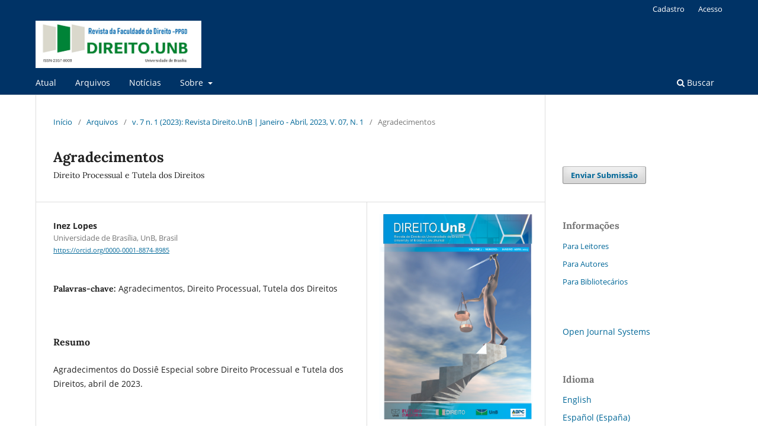

--- FILE ---
content_type: text/html; charset=utf-8
request_url: https://periodicos.unb.br/index.php/revistadedireitounb/article/view/48313?articlesBySimilarityPage=15
body_size: 8999
content:
<!DOCTYPE html>
<html lang="pt-BR" xml:lang="pt-BR">
<head>
	<meta charset="utf-8">
	<meta name="viewport" content="width=device-width, initial-scale=1.0">
	<title>
		Agradecimentos: Direito Processual e Tutela dos Direitos
							| Direito.UnB - Revista de Direito da Universidade de Brasília
			</title>

	
<link rel="icon" href="https://periodicos.unb.br/public/journals/97/favicon_pt_BR.png" />
<meta name="generator" content="Open Journal Systems 3.3.0.16" />
<link rel="schema.DC" href="http://purl.org/dc/elements/1.1/" />
<meta name="DC.Creator.PersonalName" content="Inez Lopes Matos Carneiro de Farias"/>
<meta name="DC.Date.created" scheme="ISO8601" content="2023-04-30"/>
<meta name="DC.Date.dateSubmitted" scheme="ISO8601" content="2023-04-29"/>
<meta name="DC.Date.issued" scheme="ISO8601" content="2023-04-30"/>
<meta name="DC.Date.modified" scheme="ISO8601" content="2023-11-08"/>
<meta name="DC.Description" xml:lang="en" content=""/>
<meta name="DC.Description" xml:lang="es" content=""/>
<meta name="DC.Description" xml:lang="fr" content=""/>
<meta name="DC.Description" xml:lang="pt" content="Agradecimentos do Dossiê Especial sobre Direito Processual e Tutela dos Direitos, abril de 2023."/>
<meta name="DC.Format" scheme="IMT" content="application/pdf"/>
<meta name="DC.Identifier" content="48313"/>
<meta name="DC.Identifier.pageNumber" content="15-16"/>
<meta name="DC.Identifier.URI" content="https://periodicos.unb.br/index.php/revistadedireitounb/article/view/48313"/>
<meta name="DC.Language" scheme="ISO639-1" content="pt"/>
<meta name="DC.Rights" content="Copyright (c) 2023 Direito.UnB - Revista de Direito da Universidade de Brasília"/>
<meta name="DC.Rights" content="https://creativecommons.org/licenses/by-nc-nd/4.0"/>
<meta name="DC.Source" content="Direito.UnB - Revista de Direito da Universidade de Brasília"/>
<meta name="DC.Source.ISSN" content="2357-8009"/>
<meta name="DC.Source.Issue" content="1"/>
<meta name="DC.Source.Volume" content="7"/>
<meta name="DC.Source.URI" content="https://periodicos.unb.br/index.php/revistadedireitounb"/>
<meta name="DC.Subject" xml:lang="pt" content="Agradecimentos"/>
<meta name="DC.Subject" xml:lang="pt" content="Direito Processual"/>
<meta name="DC.Subject" xml:lang="pt" content="Tutela dos Direitos"/>
<meta name="DC.Title" content="Agradecimentos: Direito Processual e Tutela dos Direitos"/>
<meta name="DC.Type" content="Text.Serial.Journal"/>
<meta name="DC.Type.articleType" content="Agradecimentos"/>
<meta name="gs_meta_revision" content="1.1"/>
<meta name="citation_journal_title" content="Direito.UnB - Revista de Direito da Universidade de Brasília"/>
<meta name="citation_journal_abbrev" content="Direito.UnB"/>
<meta name="citation_issn" content="2357-8009"/> 
<meta name="citation_author" content="Inez Lopes Matos Carneiro de Farias"/>
<meta name="citation_author_institution" content="Universidade de Brasília, UnB, Brasil"/>
<meta name="citation_title" content="Agradecimentos: Direito Processual e Tutela dos Direitos"/>
<meta name="citation_language" content="pt"/>
<meta name="citation_date" content="2023/04/30"/>
<meta name="citation_volume" content="7"/>
<meta name="citation_issue" content="1"/>
<meta name="citation_firstpage" content="15"/>
<meta name="citation_lastpage" content="16"/>
<meta name="citation_abstract_html_url" content="https://periodicos.unb.br/index.php/revistadedireitounb/article/view/48313"/>
<meta name="citation_keywords" xml:lang="pt" content="Agradecimentos"/>
<meta name="citation_keywords" xml:lang="pt" content="Direito Processual"/>
<meta name="citation_keywords" xml:lang="pt" content="Tutela dos Direitos"/>
<meta name="citation_pdf_url" content="https://periodicos.unb.br/index.php/revistadedireitounb/article/download/48313/36893"/>
<link rel="alternate" type="application/atom+xml" href="https://periodicos.unb.br/index.php/revistadedireitounb/gateway/plugin/AnnouncementFeedGatewayPlugin/atom">
<link rel="alternate" type="application/rdf+xml" href="https://periodicos.unb.br/index.php/revistadedireitounb/gateway/plugin/AnnouncementFeedGatewayPlugin/rss">
<link rel="alternate" type="application/rss+xml" href="https://periodicos.unb.br/index.php/revistadedireitounb/gateway/plugin/AnnouncementFeedGatewayPlugin/rss2">
	<link rel="stylesheet" href="https://periodicos.unb.br/index.php/revistadedireitounb/$$$call$$$/page/page/css?name=stylesheet" type="text/css" /><link rel="stylesheet" href="https://periodicos.unb.br/index.php/revistadedireitounb/$$$call$$$/page/page/css?name=font" type="text/css" /><link rel="stylesheet" href="https://periodicos.unb.br/lib/pkp/styles/fontawesome/fontawesome.css?v=3.3.0.16" type="text/css" /><link rel="stylesheet" href="https://periodicos.unb.br/public/site/styleSheet.css?v=3.3.0.16" type="text/css" />
</head>
<body class="pkp_page_article pkp_op_view has_site_logo" dir="ltr">

	<div class="pkp_structure_page">

				<header class="pkp_structure_head" id="headerNavigationContainer" role="banner">
						
 <nav class="cmp_skip_to_content" aria-label="Ir para os links de conteúdo">
	<a href="#pkp_content_main">Ir para o conteúdo principal</a>
	<a href="#siteNav">Ir para o menu de navegação principal</a>
		<a href="#pkp_content_footer">Ir para o rodapé</a>
</nav>

			<div class="pkp_head_wrapper">

				<div class="pkp_site_name_wrapper">
					<button class="pkp_site_nav_toggle">
						<span>Open Menu</span>
					</button>
										<div class="pkp_site_name">
																<a href="						https://periodicos.unb.br/index.php/revistadedireitounb/index
					" class="is_img">
							<img src="https://periodicos.unb.br/public/journals/97/pageHeaderLogoImage_pt_BR.jpg" width="1265" height="361"  />
						</a>
										</div>
				</div>

				
				<nav class="pkp_site_nav_menu" aria-label="Navegação no Site">
					<a id="siteNav"></a>
					<div class="pkp_navigation_primary_row">
						<div class="pkp_navigation_primary_wrapper">
																				<ul id="navigationPrimary" class="pkp_navigation_primary pkp_nav_list">
								<li class="">
				<a href="https://periodicos.unb.br/index.php/revistadedireitounb/issue/current">
					Atual
				</a>
							</li>
								<li class="">
				<a href="https://periodicos.unb.br/index.php/revistadedireitounb/issue/archive">
					Arquivos
				</a>
							</li>
								<li class="">
				<a href="https://periodicos.unb.br/index.php/revistadedireitounb/announcement">
					Notícias
				</a>
							</li>
								<li class="">
				<a href="https://periodicos.unb.br/index.php/revistadedireitounb/about">
					Sobre
				</a>
									<ul>
																					<li class="">
									<a href="https://periodicos.unb.br/index.php/revistadedireitounb/about">
										Sobre a Revista
									</a>
								</li>
																												<li class="">
									<a href="https://periodicos.unb.br/index.php/revistadedireitounb/about/submissions">
										Submissões
									</a>
								</li>
																												<li class="">
									<a href="https://periodicos.unb.br/index.php/revistadedireitounb/about/editorialTeam">
										Equipe Editorial
									</a>
								</li>
																												<li class="">
									<a href="https://periodicos.unb.br/index.php/revistadedireitounb/Ethics_BestPractices">
										Declaração de Ética e boas práticas de publicação
									</a>
								</li>
																												<li class="">
									<a href="https://periodicos.unb.br/index.php/revistadedireitounb/about/privacy">
										Declaração de Privacidade
									</a>
								</li>
																												<li class="">
									<a href="https://periodicos.unb.br/index.php/revistadedireitounb/about/contact">
										Contato
									</a>
								</li>
																		</ul>
							</li>
			</ul>

				

																						<div class="pkp_navigation_search_wrapper">
									<a href="https://periodicos.unb.br/index.php/revistadedireitounb/search" class="pkp_search pkp_search_desktop">
										<span class="fa fa-search" aria-hidden="true"></span>
										Buscar
									</a>
								</div>
													</div>
					</div>
					<div class="pkp_navigation_user_wrapper" id="navigationUserWrapper">
							<ul id="navigationUser" class="pkp_navigation_user pkp_nav_list">
								<li class="profile">
				<a href="https://periodicos.unb.br/index.php/revistadedireitounb/user/register">
					Cadastro
				</a>
							</li>
								<li class="profile">
				<a href="https://periodicos.unb.br/index.php/revistadedireitounb/login">
					Acesso
				</a>
							</li>
										</ul>

					</div>
				</nav>
			</div><!-- .pkp_head_wrapper -->
		</header><!-- .pkp_structure_head -->

						<div class="pkp_structure_content has_sidebar">
			<div class="pkp_structure_main" role="main">
				<a id="pkp_content_main"></a>

<div class="page page_article">
			<nav class="cmp_breadcrumbs" role="navigation" aria-label="Você está aqui:">
	<ol>
		<li>
			<a href="https://periodicos.unb.br/index.php/revistadedireitounb/index">
				Início
			</a>
			<span class="separator">/</span>
		</li>
		<li>
			<a href="https://periodicos.unb.br/index.php/revistadedireitounb/issue/archive">
				Arquivos
			</a>
			<span class="separator">/</span>
		</li>
					<li>
				<a href="https://periodicos.unb.br/index.php/revistadedireitounb/issue/view/2616">
					v. 7 n. 1 (2023): Revista Direito.UnB | Janeiro - Abril, 2023, V. 07, N. 1
				</a>
				<span class="separator">/</span>
			</li>
				<li class="current" aria-current="page">
			<span aria-current="page">
									Agradecimentos
							</span>
		</li>
	</ol>
</nav>
	
		  	 <article class="obj_article_details">

		
	<h1 class="page_title">
		Agradecimentos
	</h1>

			<h2 class="subtitle">
			Direito Processual e Tutela dos Direitos
		</h2>
	
	<div class="row">
		<div class="main_entry">

							<section class="item authors">
					<h2 class="pkp_screen_reader">Autores</h2>
					<ul class="authors">
											<li>
							<span class="name">
								Inez Lopes
							</span>
															<span class="affiliation">
									Universidade de Brasília, UnB, Brasil
																	</span>
																						<span class="orcid">
																		<a href="https://orcid.org/0000-0001-8874-8985" target="_blank">
										https://orcid.org/0000-0001-8874-8985
									</a>
								</span>
													</li>
										</ul>
				</section>
			
																					
									<section class="item keywords">
				<h2 class="label">
										Palavras-chave:
				</h2>
				<span class="value">
											Agradecimentos, 											Direito Processual, 											Tutela dos Direitos									</span>
			</section>
			
										<section class="item abstract">
					<h2 class="label">Resumo</h2>
					<p>Agradecimentos do Dossiê Especial sobre Direito Processual e Tutela dos Direitos, abril de 2023.</p>
				</section>
			
			<div class="item downloads_chart">
	<h3 class="label">
		Downloads
	</h3>
	<div class="value">
		<canvas class="usageStatsGraph" data-object-type="Submission" data-object-id="48313"></canvas>
		<div class="usageStatsUnavailable" data-object-type="Submission" data-object-id="48313">
			Não há dados estatísticos.
		</div>
	</div>
</div>


																																<section class="item author_bios">
					<h2 class="label">
													Biografia do Autor
											</h2>
																		<section class="sub_item">
								<h3 class="label">
																																							Inez Lopes, <span class="affiliation">Universidade de Brasília, UnB, Brasil</span>
																	</h3>
								<div class="value">
									<p>Universidade de Brasília, Faculdade de Direito. Professora Associada da Faculdade de Direito da Universidade de Brasília (UnB). Coordenadora do Curso de Pós-graduação em Direito (PPGD/FD). Editora-chefe da Revista Direito.UnB. Coordenadora do Grupo de Estudos em Direito Internacional Privado, do Comércio Internacional e Direitos Humanos - GDIP (CNPq). O GDIP possui duas linhas de pesquisas GDIP-TRANSJUS e GDIP-Aéreo e Espacial. O GDIP-TRANSJUS estuda as teorias do direito internacional privado, as regras sobre direito aplicável, jurisdição internacional e cooperação jurídica internacional em matérias civis e comerciais, em perspectiva crítica e comparada, incluindo o reconhecimento e execução de sentenças estrangeiras e acesso à justiça transnacional. Além disso, é pesquisadora do observatório das Migrações Internacionais(ObMigra) e estuda as questões relativas às migrações internacionais, os marcos legislativos em perspectiva comparada e outras questões jurídicas relativas a migrações, refúgio e asilo. O GDIP-Aéreo e Espacial estuda os aspectos públicos e privados das indústrias da aviação civil e do espaço exterior, assim como os regimes jurídicos internacionais em níveis global e regional, as regulações nacionais e comparada, bem como as regras de direito internacional privado referentes aos negócios transnacionais, incluindo as normas de direito aplicável, jurisdição internacional e desenvolvimento econômico, social e sustentável desses setores.Ela participa do Grupo de Estudos em Transportes (GETRA-NSDR). Conselheira do Instituto Brasileiro de Direito Aeronáutico (IBAER). </p>
								</div>
							</section>
															</section>
			
						
		</div><!-- .main_entry -->

		<div class="entry_details">

										<div class="item cover_image">
					<div class="sub_item">
																				<img
								src="https://periodicos.unb.br/public/journals/97/submission_48313_49347_coverImage_pt_BR.jpg"
								alt="Revista Direito.UnB | Janeiro - Abril, 2023, V. 07, N. 1"
							>
											</div>
				</div>
			
										<div class="item galleys">
					<h2 class="pkp_screen_reader">
						Downloads
					</h2>
					<ul class="value galleys_links">
													<li>
								
	
							

<a class="obj_galley_link pdf" href="https://periodicos.unb.br/index.php/revistadedireitounb/article/view/48313/36893">

		
	PDF

	</a>
							</li>
											</ul>
				</div>
						
						<div class="item published">
				<section class="sub_item">
					<h2 class="label">
						Publicado
					</h2>
					<div class="value">
																			<span>2023-04-30</span>
																	</div>
				</section>
							</div>
			
										<div class="item citation">
					<section class="sub_item citation_display">
						<h2 class="label">
							Como Citar
						</h2>
						<div class="value">
							<div id="citationOutput" role="region" aria-live="polite">
								<div class="csl-bib-body">
  <div class="csl-entry">LOPES MATOS CARNEIRO DE FARIAS, Inez. Agradecimentos: Direito Processual e Tutela dos Direitos. <b>Direito.UnB - Revista de Direito da Universidade de Brasília</b>, <i>[S. l.]</i>, v. 7, n. 1, p. 15–16, 2023. Disponível em: https://periodicos.unb.br/index.php/revistadedireitounb/article/view/48313. Acesso em: 31 jan. 2026.</div>
</div>
							</div>
							<div class="citation_formats">
								<button class="cmp_button citation_formats_button" aria-controls="cslCitationFormats" aria-expanded="false" data-csl-dropdown="true">
									Fomatos de Citação
								</button>
								<div id="cslCitationFormats" class="citation_formats_list" aria-hidden="true">
									<ul class="citation_formats_styles">
																					<li>
												<a
													rel="nofollow"
													aria-controls="citationOutput"
													href="https://periodicos.unb.br/index.php/revistadedireitounb/citationstylelanguage/get/acm-sig-proceedings?submissionId=48313&amp;publicationId=49347"
													data-load-citation
													data-json-href="https://periodicos.unb.br/index.php/revistadedireitounb/citationstylelanguage/get/acm-sig-proceedings?submissionId=48313&amp;publicationId=49347&amp;return=json"
												>
													ACM
												</a>
											</li>
																					<li>
												<a
													rel="nofollow"
													aria-controls="citationOutput"
													href="https://periodicos.unb.br/index.php/revistadedireitounb/citationstylelanguage/get/acs-nano?submissionId=48313&amp;publicationId=49347"
													data-load-citation
													data-json-href="https://periodicos.unb.br/index.php/revistadedireitounb/citationstylelanguage/get/acs-nano?submissionId=48313&amp;publicationId=49347&amp;return=json"
												>
													ACS
												</a>
											</li>
																					<li>
												<a
													rel="nofollow"
													aria-controls="citationOutput"
													href="https://periodicos.unb.br/index.php/revistadedireitounb/citationstylelanguage/get/apa?submissionId=48313&amp;publicationId=49347"
													data-load-citation
													data-json-href="https://periodicos.unb.br/index.php/revistadedireitounb/citationstylelanguage/get/apa?submissionId=48313&amp;publicationId=49347&amp;return=json"
												>
													APA
												</a>
											</li>
																					<li>
												<a
													rel="nofollow"
													aria-controls="citationOutput"
													href="https://periodicos.unb.br/index.php/revistadedireitounb/citationstylelanguage/get/associacao-brasileira-de-normas-tecnicas?submissionId=48313&amp;publicationId=49347"
													data-load-citation
													data-json-href="https://periodicos.unb.br/index.php/revistadedireitounb/citationstylelanguage/get/associacao-brasileira-de-normas-tecnicas?submissionId=48313&amp;publicationId=49347&amp;return=json"
												>
													ABNT
												</a>
											</li>
																					<li>
												<a
													rel="nofollow"
													aria-controls="citationOutput"
													href="https://periodicos.unb.br/index.php/revistadedireitounb/citationstylelanguage/get/chicago-author-date?submissionId=48313&amp;publicationId=49347"
													data-load-citation
													data-json-href="https://periodicos.unb.br/index.php/revistadedireitounb/citationstylelanguage/get/chicago-author-date?submissionId=48313&amp;publicationId=49347&amp;return=json"
												>
													Chicago
												</a>
											</li>
																					<li>
												<a
													rel="nofollow"
													aria-controls="citationOutput"
													href="https://periodicos.unb.br/index.php/revistadedireitounb/citationstylelanguage/get/harvard-cite-them-right?submissionId=48313&amp;publicationId=49347"
													data-load-citation
													data-json-href="https://periodicos.unb.br/index.php/revistadedireitounb/citationstylelanguage/get/harvard-cite-them-right?submissionId=48313&amp;publicationId=49347&amp;return=json"
												>
													Harvard
												</a>
											</li>
																					<li>
												<a
													rel="nofollow"
													aria-controls="citationOutput"
													href="https://periodicos.unb.br/index.php/revistadedireitounb/citationstylelanguage/get/ieee?submissionId=48313&amp;publicationId=49347"
													data-load-citation
													data-json-href="https://periodicos.unb.br/index.php/revistadedireitounb/citationstylelanguage/get/ieee?submissionId=48313&amp;publicationId=49347&amp;return=json"
												>
													IEEE
												</a>
											</li>
																					<li>
												<a
													rel="nofollow"
													aria-controls="citationOutput"
													href="https://periodicos.unb.br/index.php/revistadedireitounb/citationstylelanguage/get/modern-language-association?submissionId=48313&amp;publicationId=49347"
													data-load-citation
													data-json-href="https://periodicos.unb.br/index.php/revistadedireitounb/citationstylelanguage/get/modern-language-association?submissionId=48313&amp;publicationId=49347&amp;return=json"
												>
													MLA
												</a>
											</li>
																					<li>
												<a
													rel="nofollow"
													aria-controls="citationOutput"
													href="https://periodicos.unb.br/index.php/revistadedireitounb/citationstylelanguage/get/turabian-fullnote-bibliography?submissionId=48313&amp;publicationId=49347"
													data-load-citation
													data-json-href="https://periodicos.unb.br/index.php/revistadedireitounb/citationstylelanguage/get/turabian-fullnote-bibliography?submissionId=48313&amp;publicationId=49347&amp;return=json"
												>
													Turabian
												</a>
											</li>
																					<li>
												<a
													rel="nofollow"
													aria-controls="citationOutput"
													href="https://periodicos.unb.br/index.php/revistadedireitounb/citationstylelanguage/get/vancouver?submissionId=48313&amp;publicationId=49347"
													data-load-citation
													data-json-href="https://periodicos.unb.br/index.php/revistadedireitounb/citationstylelanguage/get/vancouver?submissionId=48313&amp;publicationId=49347&amp;return=json"
												>
													Vancouver
												</a>
											</li>
																			</ul>
																			<div class="label">
											Baixar Citação
										</div>
										<ul class="citation_formats_styles">
																							<li>
													<a href="https://periodicos.unb.br/index.php/revistadedireitounb/citationstylelanguage/download/ris?submissionId=48313&amp;publicationId=49347">
														<span class="fa fa-download"></span>
														Endnote/Zotero/Mendeley (RIS)
													</a>
												</li>
																							<li>
													<a href="https://periodicos.unb.br/index.php/revistadedireitounb/citationstylelanguage/download/bibtex?submissionId=48313&amp;publicationId=49347">
														<span class="fa fa-download"></span>
														BibTeX
													</a>
												</li>
																					</ul>
																	</div>
							</div>
						</div>
					</section>
				</div>
			
										<div class="item issue">

											<section class="sub_item">
							<h2 class="label">
								Edição
							</h2>
							<div class="value">
								<a class="title" href="https://periodicos.unb.br/index.php/revistadedireitounb/issue/view/2616">
									v. 7 n. 1 (2023): Revista Direito.UnB | Janeiro - Abril, 2023, V. 07, N. 1
								</a>
							</div>
						</section>
					
											<section class="sub_item">
							<h2 class="label">
								Seção
							</h2>
							<div class="value">
								Agradecimentos
							</div>
						</section>
					
									</div>
			
															
										<div class="item copyright">
					<h2 class="label">
						Licença
					</h2>
																										<p>Copyright (c) 2023 Direito.UnB - Revista de Direito da Universidade de Brasília</p>
														<a rel="license" href="https://creativecommons.org/licenses/by-nc-nd/4.0/"><img alt="Creative Commons License" src="//i.creativecommons.org/l/by-nc-nd/4.0/88x31.png" /></a><p>Este trabalho está licenciado sob uma licença <a rel="license" href="https://creativecommons.org/licenses/by-nc-nd/4.0/">Creative Commons Attribution-NonCommercial-NoDerivatives 4.0 International License</a>.</p>
																<p>Autores que publicam na <strong>Revista Direito.UnB </strong>concordam com os seguintes termos:</p>
<p>- Autores mantêm os direitos autorais e concedem Ã  revista o direito de primeira publicação, com o trabalho simultaneamente licenciado sob a Licença <a href="https://creativecommons.org/licenses/by-nc-nd/4.0/">Creative Commons - Atribuição-NãoComercial-SemDerivações 4.0 Internacional</a> que permite o compartilhamento do trabalho com reconhecimento da autoria e publicação inicial nesta revista.</p>
<p>- Autores têm autorização para assumir contratos adicionais separadamente, para distribuição não-exclusiva da versão do trabalho publicada na <strong>Revista Direito.UnB</strong> (ex.: publicar em repositório institucional ou como capítulo de livro), com reconhecimento de autoria e publicação inicial nesta revista.</p>
<p>- Autores têm permissão e são incentivados a publicar e distribuir seu trabalho online (ex.: em repositórios institucionais ou em suas páginas pessoais) a qualquer momento após Ã  definição do processo editorial.</p>
<p>- Autores concordam que, eventualmente, seus trabalhos poderão ser agregados pela <strong>Revista Direito.UnB </strong>às bases e sistemas de informação científica existentes (indexadores e bancos de dados atuais) ou que existam no futuro (indexadores e bancos de dados futuros). Os detentores dessas bases de dados terão a possibilidade de realizar as seguintes ações sobre o artigo:</p>
<ul>
<li>Reproduzir, transmitir e distribuir o artigo, no todo ou em parte sob qualquer forma ou meio de transmissão eletrônica existente ou desenvolvida no futuro, incluindo a transmissão eletrônica para fins de pesquisa, visualização e impressão;</li>
<li>Reproduzir e distribuir, no todo ou em parte, o artigo na impressão;</li>
<li>Capacidade de traduzir certas partes do artigo;</li>
<li>Extrair figuras, tabelas, ilustrações e outros objetos gráficos e capturar metadados, legendas e artigo relacionado para fins de pesquisa, visualização e impressão;</li>
<li>Transmissão, distribuição e reprodução por agentes ou autorizada pelos proprietários de distribuidoras de bases de dados;</li>
<li>A preparação de citações bibliográficas, sumários e índices e referências de captura relacionados de partes selecionadas do artigo;</li>
<li>Digitalizar e/ou armazenar imagens e texto de artigo eletrônico.</li>
</ul>
				</div>
			
			

		</div><!-- .entry_details -->
	</div><!-- .row -->

</article>

	<div id="articlesBySimilarityList">
				<h3>
			<a name="articlesBySimilarity">Artigos Semelhantes</a>
		</h3>
		<ul>

											
				<li>
											João Soares Pena,
											Andréia  da Cruz Oliveira,
											Delina  Santos Azevedo,
										<a href="https://periodicos.unb.br/index.php/revistadedireitounb/article/view/36431">
						 AÇÕES DE ENFRENTAMENTO AO RACISMO NO MINISTÉRIO PÚBLICO DO ESTADO DA BAHIA: AVANÇOS, DESAFIOS E PERSPECTIVAS.
					</a>
					,
					<a href="https://periodicos.unb.br/index.php/revistadedireitounb/issue/view/2516">
						Direito.UnB - Revista de Direito da Universidade de Brasília: v. 6 n. 3 (2022): v. 6 n. 3 (2022): Revista Direito.UnB |Setembro - Dezembro, 2022, V. 06, N. 3
					</a>
									</li>
											
				<li>
											Antônio Carlos Efing,
											Antonio Pierino Gugliotta Junior,
										<a href="https://periodicos.unb.br/index.php/revistadedireitounb/article/view/46897">
						SUPERENDIVIDAMENTO E A CONCESSÃO INDISTINTA DE CRÉDITO: RESPONSABILIDADE POR DANOS MORAIS AO CONSUMIDOR
					</a>
					,
					<a href="https://periodicos.unb.br/index.php/revistadedireitounb/issue/view/2794">
						Direito.UnB - Revista de Direito da Universidade de Brasília: v. 7 n. 3 (2023): Revista Direito.UnB |Setembro – Dezembro, 2023, V. 07, N.3. T. II | ISSN 2357-8009|
					</a>
									</li>
											
				<li>
											Joisa Campanher Dutra,
											Patricia Regina Pinheiro Sampaio,
											Lívia Medeiros Amorim,
										<a href="https://periodicos.unb.br/index.php/revistadedireitounb/article/view/24496">
						Aspectos regulatórios e desafios da iluminação pública: controvérsias e desenvolvimentos recentes
					</a>
					,
					<a href="https://periodicos.unb.br/index.php/revistadedireitounb/issue/view/1734">
						Direito.UnB - Revista de Direito da Universidade de Brasília: v. 2 n. 2 (2016): Abril - Agosto
					</a>
									</li>
											
				<li>
											Inez Lopes Matos Carneiro de Farias,
										<a href="https://periodicos.unb.br/index.php/revistadedireitounb/article/view/50614">
						Agradecimentos
					</a>
					,
					<a href="https://periodicos.unb.br/index.php/revistadedireitounb/issue/view/2725">
						Direito.UnB - Revista de Direito da Universidade de Brasília: v. 7 n. 2 (2023): Revista Direito.UnB |Maio - Agosto, 2023, V. 07, N. 2
					</a>
									</li>
											
				<li>
											Marcus Faro de Castro,
										<a href="https://periodicos.unb.br/index.php/revistadedireitounb/article/view/24622">
						Novas perspectivas jurídicas sobre a reforma de políticas públicas no Brasil
					</a>
					,
					<a href="https://periodicos.unb.br/index.php/revistadedireitounb/issue/view/1733">
						Direito.UnB - Revista de Direito da Universidade de Brasília: v. 1 n. 1 (2014): Janeiro - Junho
					</a>
									</li>
											
				<li>
											Ana Paula Basso,
											Matheus Henriques Jerônimo,
										<a href="https://periodicos.unb.br/index.php/revistadedireitounb/article/view/47051">
						TIPOS CONSTITUCIONAIS DE MERCADORIA E SERVIÇOS NA DOUTRINA E JURISPRUDÊNCIA DO SUPREMO TRIBUNAL FEDERAL 
					</a>
					,
					<a href="https://periodicos.unb.br/index.php/revistadedireitounb/issue/view/3030">
						Direito.UnB - Revista de Direito da Universidade de Brasília: v. 8 n. 1 (2024): Revista Direito.UnB | Janeiro - Abril, 2024, V. 08, N. 1
					</a>
									</li>
											
				<li>
											Ana Cristina Melo de Pontes Botelho,
										<a href="https://periodicos.unb.br/index.php/revistadedireitounb/article/view/26962">
						O SUPERPODER EXERCIDO PELO STF PODE SER CONSIDERADO UMA TIRANIA DO JUDICIÁRIO?
					</a>
					,
					<a href="https://periodicos.unb.br/index.php/revistadedireitounb/issue/view/2169">
						Direito.UnB - Revista de Direito da Universidade de Brasília: v. 4 n. 3 (2020): Setembro - Dezembro | Edição Especial - Aviação Civil e Direito Espacial: aspectos regulatórios nacionais e internacionais 
					</a>
									</li>
											
				<li>
											Artur Cortez Bonifácio,
											Rodrigo Cavalcanti,
										<a href="https://periodicos.unb.br/index.php/revistadedireitounb/article/view/30107">
						PRISÃO: A DECISÃO JUDICIAL ENTRE HÉRCULES E A BANALIDADE DO MAL
					</a>
					,
					<a href="https://periodicos.unb.br/index.php/revistadedireitounb/issue/view/2169">
						Direito.UnB - Revista de Direito da Universidade de Brasília: v. 4 n. 3 (2020): Setembro - Dezembro | Edição Especial - Aviação Civil e Direito Espacial: aspectos regulatórios nacionais e internacionais 
					</a>
									</li>
											
				<li>
											Amauri Cesar Alves,
											Lorena Isabella  Marques Bagno,
											Nicolle Gonçalves,
										<a href="https://periodicos.unb.br/index.php/revistadedireitounb/article/view/32329">
						ENTREGAS MEDIADAS POR APLICATIVOS E O MITO DO EMPREENDEDOR DE SI MESMO NA PANDEMIA DO CORONAVÍRUS
					</a>
					,
					<a href="https://periodicos.unb.br/index.php/revistadedireitounb/issue/view/2119">
						Direito.UnB - Revista de Direito da Universidade de Brasília: v. 4 n. 2 (2020): Maio - Agosto | Edição especial - O Direito do Trabalho e a 4ª Revolução Tecnológica em Tempos de Pandemia (TOMO I)
					</a>
									</li>
											
				<li>
											FABIANA ZACARIAS,
											Henrique  De La Corte,
											Michelle Silva Borges,
										<a href="https://periodicos.unb.br/index.php/revistadedireitounb/article/view/40647">
						O HATE SPEECH E OS LIMITES DA LIBERDADE DE EXPRESSÃO NOS MEIOS DIGITAIS
					</a>
					,
					<a href="https://periodicos.unb.br/index.php/revistadedireitounb/issue/view/2516">
						Direito.UnB - Revista de Direito da Universidade de Brasília: v. 6 n. 3 (2022): v. 6 n. 3 (2022): Revista Direito.UnB |Setembro - Dezembro, 2022, V. 06, N. 3
					</a>
									</li>
					</ul>
		<p id="articlesBySimilarityPages">
			<a href="https://periodicos.unb.br/index.php/revistadedireitounb/article/view/48313?articlesBySimilarityPage=1#articlesBySimilarity">&lt;&lt;</a>&nbsp;<a href="https://periodicos.unb.br/index.php/revistadedireitounb/article/view/48313?articlesBySimilarityPage=14#articlesBySimilarity">&lt;</a>&nbsp;<a href="https://periodicos.unb.br/index.php/revistadedireitounb/article/view/48313?articlesBySimilarityPage=1#articlesBySimilarity">1</a>&nbsp;<a href="https://periodicos.unb.br/index.php/revistadedireitounb/article/view/48313?articlesBySimilarityPage=2#articlesBySimilarity">2</a>&nbsp;<a href="https://periodicos.unb.br/index.php/revistadedireitounb/article/view/48313?articlesBySimilarityPage=3#articlesBySimilarity">3</a>&nbsp;<a href="https://periodicos.unb.br/index.php/revistadedireitounb/article/view/48313?articlesBySimilarityPage=4#articlesBySimilarity">4</a>&nbsp;<a href="https://periodicos.unb.br/index.php/revistadedireitounb/article/view/48313?articlesBySimilarityPage=5#articlesBySimilarity">5</a>&nbsp;<a href="https://periodicos.unb.br/index.php/revistadedireitounb/article/view/48313?articlesBySimilarityPage=6#articlesBySimilarity">6</a>&nbsp;<a href="https://periodicos.unb.br/index.php/revistadedireitounb/article/view/48313?articlesBySimilarityPage=7#articlesBySimilarity">7</a>&nbsp;<a href="https://periodicos.unb.br/index.php/revistadedireitounb/article/view/48313?articlesBySimilarityPage=8#articlesBySimilarity">8</a>&nbsp;<a href="https://periodicos.unb.br/index.php/revistadedireitounb/article/view/48313?articlesBySimilarityPage=9#articlesBySimilarity">9</a>&nbsp;<a href="https://periodicos.unb.br/index.php/revistadedireitounb/article/view/48313?articlesBySimilarityPage=10#articlesBySimilarity">10</a>&nbsp;<a href="https://periodicos.unb.br/index.php/revistadedireitounb/article/view/48313?articlesBySimilarityPage=11#articlesBySimilarity">11</a>&nbsp;<a href="https://periodicos.unb.br/index.php/revistadedireitounb/article/view/48313?articlesBySimilarityPage=12#articlesBySimilarity">12</a>&nbsp;<a href="https://periodicos.unb.br/index.php/revistadedireitounb/article/view/48313?articlesBySimilarityPage=13#articlesBySimilarity">13</a>&nbsp;<a href="https://periodicos.unb.br/index.php/revistadedireitounb/article/view/48313?articlesBySimilarityPage=14#articlesBySimilarity">14</a>&nbsp;<strong>15</strong>&nbsp;<a href="https://periodicos.unb.br/index.php/revistadedireitounb/article/view/48313?articlesBySimilarityPage=16#articlesBySimilarity">16</a>&nbsp;<a href="https://periodicos.unb.br/index.php/revistadedireitounb/article/view/48313?articlesBySimilarityPage=17#articlesBySimilarity">17</a>&nbsp;<a href="https://periodicos.unb.br/index.php/revistadedireitounb/article/view/48313?articlesBySimilarityPage=18#articlesBySimilarity">18</a>&nbsp;<a href="https://periodicos.unb.br/index.php/revistadedireitounb/article/view/48313?articlesBySimilarityPage=19#articlesBySimilarity">19</a>&nbsp;<a href="https://periodicos.unb.br/index.php/revistadedireitounb/article/view/48313?articlesBySimilarityPage=20#articlesBySimilarity">20</a>&nbsp;<a href="https://periodicos.unb.br/index.php/revistadedireitounb/article/view/48313?articlesBySimilarityPage=21#articlesBySimilarity">21</a>&nbsp;<a href="https://periodicos.unb.br/index.php/revistadedireitounb/article/view/48313?articlesBySimilarityPage=22#articlesBySimilarity">22</a>&nbsp;<a href="https://periodicos.unb.br/index.php/revistadedireitounb/article/view/48313?articlesBySimilarityPage=23#articlesBySimilarity">23</a>&nbsp;<a href="https://periodicos.unb.br/index.php/revistadedireitounb/article/view/48313?articlesBySimilarityPage=24#articlesBySimilarity">24</a>&nbsp;<a href="https://periodicos.unb.br/index.php/revistadedireitounb/article/view/48313?articlesBySimilarityPage=16#articlesBySimilarity">&gt;</a>&nbsp;<a href="https://periodicos.unb.br/index.php/revistadedireitounb/article/view/48313?articlesBySimilarityPage=24#articlesBySimilarity">&gt;&gt;</a>&nbsp;
		</p>
		<p id="articlesBySimilaritySearch">
						Você também pode <a href="https://periodicos.unb.br/index.php/revistadedireitounb/search/search?query=agradecimentos%20direito%20processual%20tutela%20dos%20direitos">iniciar uma pesquisa avançada por similaridade</a> para este artigo.
		</p>
	</div>


</div><!-- .page -->

	</div><!-- pkp_structure_main -->

									<div class="pkp_structure_sidebar left" role="complementary" aria-label="Barra lateral">
				<div class="pkp_block block_custom" id="customblock-redes">
	<h2 class="title pkp_screen_reader"></h2>
	<div class="content">
		
	</div>
</div>
<div class="pkp_block block_make_submission">
	<h2 class="pkp_screen_reader">
		Enviar Submissão
	</h2>

	<div class="content">
		<a class="block_make_submission_link" href="https://periodicos.unb.br/index.php/revistadedireitounb/about/submissions">
			Enviar Submissão
		</a>
	</div>
</div>
<div class="pkp_block block_information">
	<h2 class="title">Informações</h2>
	<div class="content">
		<ul>
							<li>
					<a href="https://periodicos.unb.br/index.php/revistadedireitounb/information/readers">
						Para Leitores
					</a>
				</li>
										<li>
					<a href="https://periodicos.unb.br/index.php/revistadedireitounb/information/authors">
						Para Autores
					</a>
				</li>
										<li>
					<a href="https://periodicos.unb.br/index.php/revistadedireitounb/information/librarians">
						Para Bibliotecários
					</a>
				</li>
					</ul>
	</div>
</div>
<div class="pkp_block block_developed_by">
	<h2 class="pkp_screen_reader">
		Desenvolvido por
	</h2>

	<div class="content">
		<a href="http://pkp.sfu.ca/ojs/">
			Open Journal Systems
		</a>
	</div>
</div>
<div class="pkp_block block_language">
	<h2 class="title">
		Idioma
	</h2>

	<div class="content">
		<ul>
							<li class="locale_en_US" lang="en-US">
					<a href="https://periodicos.unb.br/index.php/revistadedireitounb/user/setLocale/en_US?source=%2Findex.php%2Frevistadedireitounb%2Farticle%2Fview%2F48313%3FarticlesBySimilarityPage%3D15">
						English
					</a>
				</li>
							<li class="locale_es_ES" lang="es-ES">
					<a href="https://periodicos.unb.br/index.php/revistadedireitounb/user/setLocale/es_ES?source=%2Findex.php%2Frevistadedireitounb%2Farticle%2Fview%2F48313%3FarticlesBySimilarityPage%3D15">
						Español (España)
					</a>
				</li>
							<li class="locale_pt_BR current" lang="pt-BR">
					<a href="https://periodicos.unb.br/index.php/revistadedireitounb/user/setLocale/pt_BR?source=%2Findex.php%2Frevistadedireitounb%2Farticle%2Fview%2F48313%3FarticlesBySimilarityPage%3D15">
						Português (Brasil)
					</a>
				</li>
							<li class="locale_fr_CA" lang="fr-CA">
					<a href="https://periodicos.unb.br/index.php/revistadedireitounb/user/setLocale/fr_CA?source=%2Findex.php%2Frevistadedireitounb%2Farticle%2Fview%2F48313%3FarticlesBySimilarityPage%3D15">
						Français (Canada)
					</a>
				</li>
					</ul>
	</div>
</div><!-- .block_language -->

			</div><!-- pkp_sidebar.left -->
			</div><!-- pkp_structure_content -->

<div class="pkp_structure_footer_wrapper" role="contentinfo">
	<a id="pkp_content_footer"></a>

	<div class="pkp_structure_footer">

					<div class="pkp_footer_content">
				<p><strong>ISSN: 2318-9908e-ISSN: 2357-8009</strong></p>
<p><img src="https://periodicos.unb.br/public/site/images/inezlopes/creative-comons-small.jpg" alt="" width="128" height="64" /><br />Este trabalho está licenciado com uma Licença <a href="http://creativecommons.org/licenses/by-nc-nd/4.0/" rel="license">Creative Commons - Atribuição-NãoComercial-SemDerivações 4.0 Internacional</a>.</p>
<p><strong>Indexadores</strong></p>
<p><a href="https://www-periodicos-capes-gov-br.ezl.periodicos.capes.gov.br/index.php/acervo/lista-a-z-periodicos.html"><strong><img src="https://periodicos.unb.br/public/site/images/inezlopes/mceclip0-9aae575e1dcb05399474e402326b8277.png" /></strong></a></p>
<p><a href="https://diadorim.ibict.br/handle/1/3281"><strong><img src="https://periodicos.unb.br/public/site/images/inezlopes/diadorim.png" alt="" width="316" height="106" /></strong></a></p>
<p><a href="https://www.latindex.org/latindex/ficha/27438"><img src="https://periodicos.unb.br/public/site/images/inezlopes/latindex-31e0116f0e669e6f1a9890130bb62e6d.png" alt="" width="583" height="67" /></a></p>
			</div>
		
		<div class="pkp_brand_footer" role="complementary">
			<a href="https://periodicos.unb.br/index.php/revistadedireitounb/about/aboutThisPublishingSystem">
				<img alt="Mais informações sobre o sistema de publicação, a plataforma e o fluxo de publicação do OJS/PKP." src="https://periodicos.unb.br/templates/images/ojs_brand.png">
			</a>
		</div>
	</div>
</div><!-- pkp_structure_footer_wrapper -->

</div><!-- pkp_structure_page -->

<script src="https://periodicos.unb.br/lib/pkp/lib/vendor/components/jquery/jquery.min.js?v=3.3.0.16" type="text/javascript"></script><script src="https://periodicos.unb.br/lib/pkp/lib/vendor/components/jqueryui/jquery-ui.min.js?v=3.3.0.16" type="text/javascript"></script><script src="https://periodicos.unb.br/plugins/themes/default/js/lib/popper/popper.js?v=3.3.0.16" type="text/javascript"></script><script src="https://periodicos.unb.br/plugins/themes/default/js/lib/bootstrap/util.js?v=3.3.0.16" type="text/javascript"></script><script src="https://periodicos.unb.br/plugins/themes/default/js/lib/bootstrap/dropdown.js?v=3.3.0.16" type="text/javascript"></script><script src="https://periodicos.unb.br/plugins/themes/default/js/main.js?v=3.3.0.16" type="text/javascript"></script><script src="https://periodicos.unb.br/plugins/generic/citationStyleLanguage/js/articleCitation.js?v=3.3.0.16" type="text/javascript"></script><script type="text/javascript">var pkpUsageStats = pkpUsageStats || {};pkpUsageStats.data = pkpUsageStats.data || {};pkpUsageStats.data.Submission = pkpUsageStats.data.Submission || {};pkpUsageStats.data.Submission[48313] = {"data":{"2023":{"1":0,"2":0,"3":0,"4":13,"5":22,"6":5,"7":2,"8":3,"9":1,"10":0,"11":1,"12":2},"2024":{"1":2,"2":1,"3":4,"4":0,"5":1,"6":1,"7":1,"8":0,"9":9,"10":2,"11":1,"12":3},"2025":{"1":2,"2":2,"3":2,"4":0,"5":4,"6":1,"7":2,"8":2,"9":0,"10":1,"11":3,"12":3},"2026":{"1":14,"2":0,"3":0,"4":0,"5":0,"6":0,"7":0,"8":0,"9":0,"10":0,"11":0,"12":0}},"label":"Todos os downloads","color":"79,181,217","total":110};</script><script src="https://cdnjs.cloudflare.com/ajax/libs/Chart.js/2.0.1/Chart.js?v=3.3.0.16" type="text/javascript"></script><script type="text/javascript">var pkpUsageStats = pkpUsageStats || {};pkpUsageStats.locale = pkpUsageStats.locale || {};pkpUsageStats.locale.months = ["Jan","Fev","Mar","Abr","Mai","Jun","Jul","Ago","Set","Out","Nov","Dez"];pkpUsageStats.config = pkpUsageStats.config || {};pkpUsageStats.config.chartType = "line";</script><script src="https://periodicos.unb.br/plugins/generic/usageStats/js/UsageStatsFrontendHandler.js?v=3.3.0.16" type="text/javascript"></script>


</body>
</html>
